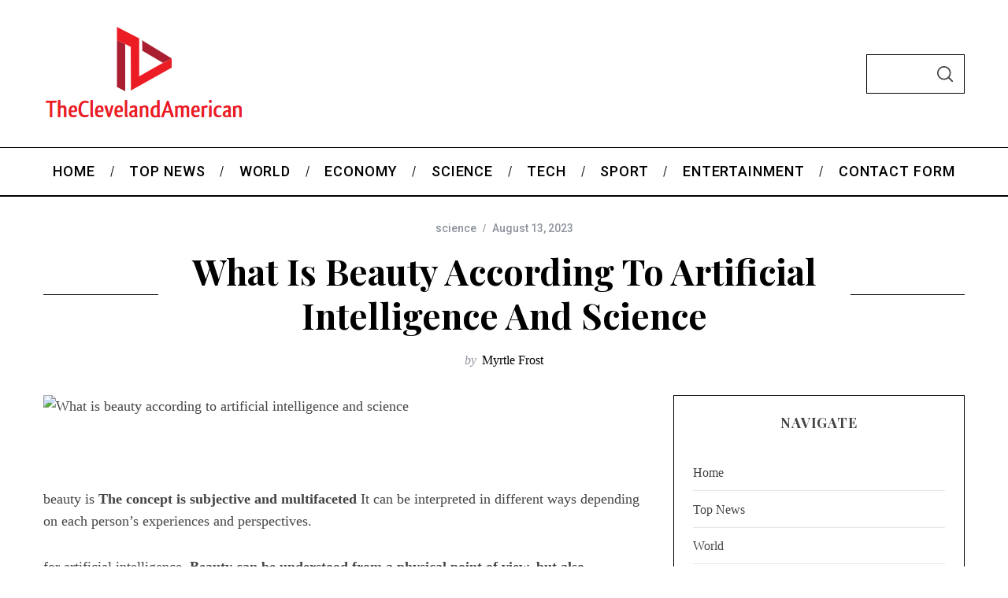

--- FILE ---
content_type: text/html; charset=UTF-8
request_url: https://www.theclevelandamerican.com/what-is-beauty-according-to-artificial-intelligence-and-science/
body_size: 19222
content:
<!doctype html>
<html lang="en-GB">
<head>
    <meta charset="UTF-8">
    <meta name="viewport" content="width=device-width, minimum-scale=1">
    <meta name="theme-color" content="#000000">
    <link rel="profile" href="https://gmpg.org/xfn/11">
    <meta name='robots' content='index, follow, max-image-preview:large, max-snippet:-1, max-video-preview:-1' />
	<style>img:is([sizes="auto" i], [sizes^="auto," i]) { contain-intrinsic-size: 3000px 1500px }</style>
	
	<!-- This site is optimized with the Yoast SEO plugin v26.1.1 - https://yoast.com/wordpress/plugins/seo/ -->
	<title>What is beauty according to artificial intelligence and science</title><link rel="preload" as="style" href="https://fonts.googleapis.com/css?family=Roboto%3A500%7CPlayfair%20Display%3A700%7COpen%20Sans%3A400%2C300%2C700&#038;display=swap" /><link rel="stylesheet" href="https://fonts.googleapis.com/css?family=Roboto%3A500%7CPlayfair%20Display%3A700%7COpen%20Sans%3A400%2C300%2C700&#038;display=swap" media="print" onload="this.media='all'" /><noscript><link rel="stylesheet" href="https://fonts.googleapis.com/css?family=Roboto%3A500%7CPlayfair%20Display%3A700%7COpen%20Sans%3A400%2C300%2C700&#038;display=swap" /></noscript>
	<link rel="canonical" href="https://www.theclevelandamerican.com/what-is-beauty-according-to-artificial-intelligence-and-science/" />
	<meta property="og:locale" content="en_GB" />
	<meta property="og:type" content="article" />
	<meta property="og:title" content="What is beauty according to artificial intelligence and science" />
	<meta property="og:description" content="beauty is The concept is subjective and multifaceted It can be interpreted in different ways depending on each person&#8217;s experiences and perspectives. for artificial..." />
	<meta property="og:url" content="https://www.theclevelandamerican.com/what-is-beauty-according-to-artificial-intelligence-and-science/" />
	<meta property="og:site_name" content="TheClevelandAmerican" />
	<meta property="article:published_time" content="2023-08-13T13:59:45+00:00" />
	<meta property="og:image" content="https://imagenes.muyinteresante.es/files/article_social/uploads/2023/08/10/64d4f0d49362b.jpeg" />
	<meta name="author" content="Myrtle Frost" />
	<meta name="twitter:card" content="summary_large_image" />
	<meta name="twitter:image" content="https://imagenes.muyinteresante.es/files/article_social/uploads/2023/08/10/64d4f0d49362b.jpeg" />
	<meta name="twitter:label1" content="Written by" />
	<meta name="twitter:data1" content="Myrtle Frost" />
	<meta name="twitter:label2" content="Estimated reading time" />
	<meta name="twitter:data2" content="3 minutes" />
	<script type="application/ld+json" class="yoast-schema-graph">{"@context":"https://schema.org","@graph":[{"@type":"NewsArticle","@id":"https://www.theclevelandamerican.com/what-is-beauty-according-to-artificial-intelligence-and-science/#article","isPartOf":{"@id":"https://www.theclevelandamerican.com/what-is-beauty-according-to-artificial-intelligence-and-science/"},"author":{"name":"Myrtle Frost","@id":"https://www.theclevelandamerican.com/#/schema/person/c289fe217001522df40e6d31f042b863"},"headline":"What is beauty according to artificial intelligence and science","datePublished":"2023-08-13T13:59:45+00:00","mainEntityOfPage":{"@id":"https://www.theclevelandamerican.com/what-is-beauty-according-to-artificial-intelligence-and-science/"},"wordCount":538,"commentCount":0,"publisher":{"@id":"https://www.theclevelandamerican.com/#organization"},"image":{"@id":"https://www.theclevelandamerican.com/what-is-beauty-according-to-artificial-intelligence-and-science/#primaryimage"},"thumbnailUrl":"https://imagenes.muyinteresante.es/files/article_social/uploads/2023/08/10/64d4f0d49362b.jpeg","articleSection":["science"],"inLanguage":"en-GB","potentialAction":[{"@type":"CommentAction","name":"Comment","target":["https://www.theclevelandamerican.com/what-is-beauty-according-to-artificial-intelligence-and-science/#respond"]}]},{"@type":"WebPage","@id":"https://www.theclevelandamerican.com/what-is-beauty-according-to-artificial-intelligence-and-science/","url":"https://www.theclevelandamerican.com/what-is-beauty-according-to-artificial-intelligence-and-science/","name":"What is beauty according to artificial intelligence and science","isPartOf":{"@id":"https://www.theclevelandamerican.com/#website"},"primaryImageOfPage":"https://imagenes.muyinteresante.es/files/article_social/uploads/2023/08/10/64d4f0d49362b.jpeg","image":["https://imagenes.muyinteresante.es/files/article_social/uploads/2023/08/10/64d4f0d49362b.jpeg"],"thumbnailUrl":"https://imagenes.muyinteresante.es/files/article_social/uploads/2023/08/10/64d4f0d49362b.jpeg","datePublished":"2023-08-13T13:59:45+00:00","inLanguage":"en-GB","potentialAction":[{"@type":"ReadAction","target":["https://www.theclevelandamerican.com/what-is-beauty-according-to-artificial-intelligence-and-science/"]}]},{"@type":"ImageObject","inLanguage":"en-GB","@id":"https://www.theclevelandamerican.com/what-is-beauty-according-to-artificial-intelligence-and-science/#primaryimage","url":"https://imagenes.muyinteresante.es/files/article_social/uploads/2023/08/10/64d4f0d49362b.jpeg","contentUrl":"https://imagenes.muyinteresante.es/files/article_social/uploads/2023/08/10/64d4f0d49362b.jpeg","caption":"What is beauty according to artificial intelligence and science"},{"@type":"WebSite","@id":"https://www.theclevelandamerican.com/#website","url":"https://www.theclevelandamerican.com/","name":"TheClevelandAmerican","description":"","publisher":{"@id":"https://www.theclevelandamerican.com/#organization"},"potentialAction":[{"@type":"SearchAction","target":{"@type":"EntryPoint","urlTemplate":"https://www.theclevelandamerican.com/?s={search_term_string}"},"query-input":{"@type":"PropertyValueSpecification","valueRequired":true,"valueName":"search_term_string"}}],"inLanguage":"en-GB"},{"@type":"Organization","@id":"https://www.theclevelandamerican.com/#organization","name":"Cleveland American","url":"https://www.theclevelandamerican.com/","logo":{"@type":"ImageObject","inLanguage":"en-GB","@id":"https://www.theclevelandamerican.com/#/schema/logo/image/","url":"https://www.theclevelandamerican.com/wp-content/uploads/2020/10/The-Cleveland-American.png","contentUrl":"https://www.theclevelandamerican.com/wp-content/uploads/2020/10/The-Cleveland-American.png","width":422,"height":183,"caption":"Cleveland American"},"image":{"@id":"https://www.theclevelandamerican.com/#/schema/logo/image/"}},{"@type":"Person","@id":"https://www.theclevelandamerican.com/#/schema/person/c289fe217001522df40e6d31f042b863","name":"Myrtle Frost","image":{"@type":"ImageObject","inLanguage":"en-GB","@id":"https://www.theclevelandamerican.com/#/schema/person/image/","url":"https://secure.gravatar.com/avatar/ac53a8c5d05f09b8f63c01ab5becf3b1631a021a48e5f04e8e1dda8d8439fb8b?s=96&d=mm&r=g","contentUrl":"https://secure.gravatar.com/avatar/ac53a8c5d05f09b8f63c01ab5becf3b1631a021a48e5f04e8e1dda8d8439fb8b?s=96&d=mm&r=g","caption":"Myrtle Frost"},"description":"\"Reader. Evil problem solver. Typical analyst. Unapologetic internet ninja.\"","url":"https://www.theclevelandamerican.com/author/vihaan/"}]}</script>
	<!-- / Yoast SEO plugin. -->


<link rel='dns-prefetch' href='//fonts.googleapis.com' />
<link href='https://fonts.gstatic.com' crossorigin rel='preconnect' />
<link rel="alternate" type="application/rss+xml" title="TheClevelandAmerican &raquo; Feed" href="https://www.theclevelandamerican.com/feed/" />
<link rel="alternate" type="application/rss+xml" title="TheClevelandAmerican &raquo; Comments Feed" href="https://www.theclevelandamerican.com/comments/feed/" />
<link rel="alternate" type="application/rss+xml" title="TheClevelandAmerican &raquo; What is beauty according to artificial intelligence and science Comments Feed" href="https://www.theclevelandamerican.com/what-is-beauty-according-to-artificial-intelligence-and-science/feed/" />
<style id='wp-emoji-styles-inline-css' type='text/css'>

	img.wp-smiley, img.emoji {
		display: inline !important;
		border: none !important;
		box-shadow: none !important;
		height: 1em !important;
		width: 1em !important;
		margin: 0 0.07em !important;
		vertical-align: -0.1em !important;
		background: none !important;
		padding: 0 !important;
	}
</style>
<link rel='stylesheet' id='wp-block-library-css' href='https://www.theclevelandamerican.com/wp-includes/css/dist/block-library/style.min.css?ver=6.8.3' type='text/css' media='all' />
<style id='classic-theme-styles-inline-css' type='text/css'>
/*! This file is auto-generated */
.wp-block-button__link{color:#fff;background-color:#32373c;border-radius:9999px;box-shadow:none;text-decoration:none;padding:calc(.667em + 2px) calc(1.333em + 2px);font-size:1.125em}.wp-block-file__button{background:#32373c;color:#fff;text-decoration:none}
</style>
<style id='global-styles-inline-css' type='text/css'>
:root{--wp--preset--aspect-ratio--square: 1;--wp--preset--aspect-ratio--4-3: 4/3;--wp--preset--aspect-ratio--3-4: 3/4;--wp--preset--aspect-ratio--3-2: 3/2;--wp--preset--aspect-ratio--2-3: 2/3;--wp--preset--aspect-ratio--16-9: 16/9;--wp--preset--aspect-ratio--9-16: 9/16;--wp--preset--color--black: #000000;--wp--preset--color--cyan-bluish-gray: #abb8c3;--wp--preset--color--white: #ffffff;--wp--preset--color--pale-pink: #f78da7;--wp--preset--color--vivid-red: #cf2e2e;--wp--preset--color--luminous-vivid-orange: #ff6900;--wp--preset--color--luminous-vivid-amber: #fcb900;--wp--preset--color--light-green-cyan: #7bdcb5;--wp--preset--color--vivid-green-cyan: #00d084;--wp--preset--color--pale-cyan-blue: #8ed1fc;--wp--preset--color--vivid-cyan-blue: #0693e3;--wp--preset--color--vivid-purple: #9b51e0;--wp--preset--gradient--vivid-cyan-blue-to-vivid-purple: linear-gradient(135deg,rgba(6,147,227,1) 0%,rgb(155,81,224) 100%);--wp--preset--gradient--light-green-cyan-to-vivid-green-cyan: linear-gradient(135deg,rgb(122,220,180) 0%,rgb(0,208,130) 100%);--wp--preset--gradient--luminous-vivid-amber-to-luminous-vivid-orange: linear-gradient(135deg,rgba(252,185,0,1) 0%,rgba(255,105,0,1) 100%);--wp--preset--gradient--luminous-vivid-orange-to-vivid-red: linear-gradient(135deg,rgba(255,105,0,1) 0%,rgb(207,46,46) 100%);--wp--preset--gradient--very-light-gray-to-cyan-bluish-gray: linear-gradient(135deg,rgb(238,238,238) 0%,rgb(169,184,195) 100%);--wp--preset--gradient--cool-to-warm-spectrum: linear-gradient(135deg,rgb(74,234,220) 0%,rgb(151,120,209) 20%,rgb(207,42,186) 40%,rgb(238,44,130) 60%,rgb(251,105,98) 80%,rgb(254,248,76) 100%);--wp--preset--gradient--blush-light-purple: linear-gradient(135deg,rgb(255,206,236) 0%,rgb(152,150,240) 100%);--wp--preset--gradient--blush-bordeaux: linear-gradient(135deg,rgb(254,205,165) 0%,rgb(254,45,45) 50%,rgb(107,0,62) 100%);--wp--preset--gradient--luminous-dusk: linear-gradient(135deg,rgb(255,203,112) 0%,rgb(199,81,192) 50%,rgb(65,88,208) 100%);--wp--preset--gradient--pale-ocean: linear-gradient(135deg,rgb(255,245,203) 0%,rgb(182,227,212) 50%,rgb(51,167,181) 100%);--wp--preset--gradient--electric-grass: linear-gradient(135deg,rgb(202,248,128) 0%,rgb(113,206,126) 100%);--wp--preset--gradient--midnight: linear-gradient(135deg,rgb(2,3,129) 0%,rgb(40,116,252) 100%);--wp--preset--font-size--small: 13px;--wp--preset--font-size--medium: 20px;--wp--preset--font-size--large: 36px;--wp--preset--font-size--x-large: 42px;--wp--preset--spacing--20: 0.44rem;--wp--preset--spacing--30: 0.67rem;--wp--preset--spacing--40: 1rem;--wp--preset--spacing--50: 1.5rem;--wp--preset--spacing--60: 2.25rem;--wp--preset--spacing--70: 3.38rem;--wp--preset--spacing--80: 5.06rem;--wp--preset--shadow--natural: 6px 6px 9px rgba(0, 0, 0, 0.2);--wp--preset--shadow--deep: 12px 12px 50px rgba(0, 0, 0, 0.4);--wp--preset--shadow--sharp: 6px 6px 0px rgba(0, 0, 0, 0.2);--wp--preset--shadow--outlined: 6px 6px 0px -3px rgba(255, 255, 255, 1), 6px 6px rgba(0, 0, 0, 1);--wp--preset--shadow--crisp: 6px 6px 0px rgba(0, 0, 0, 1);}:where(.is-layout-flex){gap: 0.5em;}:where(.is-layout-grid){gap: 0.5em;}body .is-layout-flex{display: flex;}.is-layout-flex{flex-wrap: wrap;align-items: center;}.is-layout-flex > :is(*, div){margin: 0;}body .is-layout-grid{display: grid;}.is-layout-grid > :is(*, div){margin: 0;}:where(.wp-block-columns.is-layout-flex){gap: 2em;}:where(.wp-block-columns.is-layout-grid){gap: 2em;}:where(.wp-block-post-template.is-layout-flex){gap: 1.25em;}:where(.wp-block-post-template.is-layout-grid){gap: 1.25em;}.has-black-color{color: var(--wp--preset--color--black) !important;}.has-cyan-bluish-gray-color{color: var(--wp--preset--color--cyan-bluish-gray) !important;}.has-white-color{color: var(--wp--preset--color--white) !important;}.has-pale-pink-color{color: var(--wp--preset--color--pale-pink) !important;}.has-vivid-red-color{color: var(--wp--preset--color--vivid-red) !important;}.has-luminous-vivid-orange-color{color: var(--wp--preset--color--luminous-vivid-orange) !important;}.has-luminous-vivid-amber-color{color: var(--wp--preset--color--luminous-vivid-amber) !important;}.has-light-green-cyan-color{color: var(--wp--preset--color--light-green-cyan) !important;}.has-vivid-green-cyan-color{color: var(--wp--preset--color--vivid-green-cyan) !important;}.has-pale-cyan-blue-color{color: var(--wp--preset--color--pale-cyan-blue) !important;}.has-vivid-cyan-blue-color{color: var(--wp--preset--color--vivid-cyan-blue) !important;}.has-vivid-purple-color{color: var(--wp--preset--color--vivid-purple) !important;}.has-black-background-color{background-color: var(--wp--preset--color--black) !important;}.has-cyan-bluish-gray-background-color{background-color: var(--wp--preset--color--cyan-bluish-gray) !important;}.has-white-background-color{background-color: var(--wp--preset--color--white) !important;}.has-pale-pink-background-color{background-color: var(--wp--preset--color--pale-pink) !important;}.has-vivid-red-background-color{background-color: var(--wp--preset--color--vivid-red) !important;}.has-luminous-vivid-orange-background-color{background-color: var(--wp--preset--color--luminous-vivid-orange) !important;}.has-luminous-vivid-amber-background-color{background-color: var(--wp--preset--color--luminous-vivid-amber) !important;}.has-light-green-cyan-background-color{background-color: var(--wp--preset--color--light-green-cyan) !important;}.has-vivid-green-cyan-background-color{background-color: var(--wp--preset--color--vivid-green-cyan) !important;}.has-pale-cyan-blue-background-color{background-color: var(--wp--preset--color--pale-cyan-blue) !important;}.has-vivid-cyan-blue-background-color{background-color: var(--wp--preset--color--vivid-cyan-blue) !important;}.has-vivid-purple-background-color{background-color: var(--wp--preset--color--vivid-purple) !important;}.has-black-border-color{border-color: var(--wp--preset--color--black) !important;}.has-cyan-bluish-gray-border-color{border-color: var(--wp--preset--color--cyan-bluish-gray) !important;}.has-white-border-color{border-color: var(--wp--preset--color--white) !important;}.has-pale-pink-border-color{border-color: var(--wp--preset--color--pale-pink) !important;}.has-vivid-red-border-color{border-color: var(--wp--preset--color--vivid-red) !important;}.has-luminous-vivid-orange-border-color{border-color: var(--wp--preset--color--luminous-vivid-orange) !important;}.has-luminous-vivid-amber-border-color{border-color: var(--wp--preset--color--luminous-vivid-amber) !important;}.has-light-green-cyan-border-color{border-color: var(--wp--preset--color--light-green-cyan) !important;}.has-vivid-green-cyan-border-color{border-color: var(--wp--preset--color--vivid-green-cyan) !important;}.has-pale-cyan-blue-border-color{border-color: var(--wp--preset--color--pale-cyan-blue) !important;}.has-vivid-cyan-blue-border-color{border-color: var(--wp--preset--color--vivid-cyan-blue) !important;}.has-vivid-purple-border-color{border-color: var(--wp--preset--color--vivid-purple) !important;}.has-vivid-cyan-blue-to-vivid-purple-gradient-background{background: var(--wp--preset--gradient--vivid-cyan-blue-to-vivid-purple) !important;}.has-light-green-cyan-to-vivid-green-cyan-gradient-background{background: var(--wp--preset--gradient--light-green-cyan-to-vivid-green-cyan) !important;}.has-luminous-vivid-amber-to-luminous-vivid-orange-gradient-background{background: var(--wp--preset--gradient--luminous-vivid-amber-to-luminous-vivid-orange) !important;}.has-luminous-vivid-orange-to-vivid-red-gradient-background{background: var(--wp--preset--gradient--luminous-vivid-orange-to-vivid-red) !important;}.has-very-light-gray-to-cyan-bluish-gray-gradient-background{background: var(--wp--preset--gradient--very-light-gray-to-cyan-bluish-gray) !important;}.has-cool-to-warm-spectrum-gradient-background{background: var(--wp--preset--gradient--cool-to-warm-spectrum) !important;}.has-blush-light-purple-gradient-background{background: var(--wp--preset--gradient--blush-light-purple) !important;}.has-blush-bordeaux-gradient-background{background: var(--wp--preset--gradient--blush-bordeaux) !important;}.has-luminous-dusk-gradient-background{background: var(--wp--preset--gradient--luminous-dusk) !important;}.has-pale-ocean-gradient-background{background: var(--wp--preset--gradient--pale-ocean) !important;}.has-electric-grass-gradient-background{background: var(--wp--preset--gradient--electric-grass) !important;}.has-midnight-gradient-background{background: var(--wp--preset--gradient--midnight) !important;}.has-small-font-size{font-size: var(--wp--preset--font-size--small) !important;}.has-medium-font-size{font-size: var(--wp--preset--font-size--medium) !important;}.has-large-font-size{font-size: var(--wp--preset--font-size--large) !important;}.has-x-large-font-size{font-size: var(--wp--preset--font-size--x-large) !important;}
:where(.wp-block-post-template.is-layout-flex){gap: 1.25em;}:where(.wp-block-post-template.is-layout-grid){gap: 1.25em;}
:where(.wp-block-columns.is-layout-flex){gap: 2em;}:where(.wp-block-columns.is-layout-grid){gap: 2em;}
:root :where(.wp-block-pullquote){font-size: 1.5em;line-height: 1.6;}
</style>
<link rel='stylesheet' id='dashicons-css' href='https://www.theclevelandamerican.com/wp-includes/css/dashicons.min.css?ver=6.8.3' type='text/css' media='all' />
<link rel='stylesheet' id='admin-bar-css' href='https://www.theclevelandamerican.com/wp-includes/css/admin-bar.min.css?ver=6.8.3' type='text/css' media='all' />
<style id='admin-bar-inline-css' type='text/css'>

    /* Hide CanvasJS credits for P404 charts specifically */
    #p404RedirectChart .canvasjs-chart-credit {
        display: none !important;
    }
    
    #p404RedirectChart canvas {
        border-radius: 6px;
    }

    .p404-redirect-adminbar-weekly-title {
        font-weight: bold;
        font-size: 14px;
        color: #fff;
        margin-bottom: 6px;
    }

    #wpadminbar #wp-admin-bar-p404_free_top_button .ab-icon:before {
        content: "\f103";
        color: #dc3545;
        top: 3px;
    }
    
    #wp-admin-bar-p404_free_top_button .ab-item {
        min-width: 80px !important;
        padding: 0px !important;
    }
    
    /* Ensure proper positioning and z-index for P404 dropdown */
    .p404-redirect-adminbar-dropdown-wrap { 
        min-width: 0; 
        padding: 0;
        position: static !important;
    }
    
    #wpadminbar #wp-admin-bar-p404_free_top_button_dropdown {
        position: static !important;
    }
    
    #wpadminbar #wp-admin-bar-p404_free_top_button_dropdown .ab-item {
        padding: 0 !important;
        margin: 0 !important;
    }
    
    .p404-redirect-dropdown-container {
        min-width: 340px;
        padding: 18px 18px 12px 18px;
        background: #23282d !important;
        color: #fff;
        border-radius: 12px;
        box-shadow: 0 8px 32px rgba(0,0,0,0.25);
        margin-top: 10px;
        position: relative !important;
        z-index: 999999 !important;
        display: block !important;
        border: 1px solid #444;
    }
    
    /* Ensure P404 dropdown appears on hover */
    #wpadminbar #wp-admin-bar-p404_free_top_button .p404-redirect-dropdown-container { 
        display: none !important;
    }
    
    #wpadminbar #wp-admin-bar-p404_free_top_button:hover .p404-redirect-dropdown-container { 
        display: block !important;
    }
    
    #wpadminbar #wp-admin-bar-p404_free_top_button:hover #wp-admin-bar-p404_free_top_button_dropdown .p404-redirect-dropdown-container {
        display: block !important;
    }
    
    .p404-redirect-card {
        background: #2c3338;
        border-radius: 8px;
        padding: 18px 18px 12px 18px;
        box-shadow: 0 2px 8px rgba(0,0,0,0.07);
        display: flex;
        flex-direction: column;
        align-items: flex-start;
        border: 1px solid #444;
    }
    
    .p404-redirect-btn {
        display: inline-block;
        background: #dc3545;
        color: #fff !important;
        font-weight: bold;
        padding: 5px 22px;
        border-radius: 8px;
        text-decoration: none;
        font-size: 17px;
        transition: background 0.2s, box-shadow 0.2s;
        margin-top: 8px;
        box-shadow: 0 2px 8px rgba(220,53,69,0.15);
        text-align: center;
        line-height: 1.6;
    }
    
    .p404-redirect-btn:hover {
        background: #c82333;
        color: #fff !important;
        box-shadow: 0 4px 16px rgba(220,53,69,0.25);
    }
    
    /* Prevent conflicts with other admin bar dropdowns */
    #wpadminbar .ab-top-menu > li:hover > .ab-item,
    #wpadminbar .ab-top-menu > li.hover > .ab-item {
        z-index: auto;
    }
    
    #wpadminbar #wp-admin-bar-p404_free_top_button:hover > .ab-item {
        z-index: 999998 !important;
    }
    
</style>
<link rel='stylesheet' id='wp_automatic_gallery_style-css' href='https://www.theclevelandamerican.com/wp-content/plugins/wp-automatic/css/wp-automatic.css?ver=1.0.0' type='text/css' media='all' />
<link rel='stylesheet' id='main-style-css' href='https://www.theclevelandamerican.com/wp-content/themes/simplemag/style.css?ver=5.5' type='text/css' media='all' />
<noscript></noscript><style id='simplemag-inline-css-inline-css' type='text/css'>
:root { --site-background: #fff; --site-color: #444; --hp-sections-space: 100px; } .site-header .site-branding { max-width: 259px; } .main-menu .sub-links .active-link, .main-menu .mega-menu-item:hover .item-title a, .main-menu > ul > .sub-menu-columns > .sub-menu > .sub-links > li > a { color: #ffcc0d; } .main-menu .sub-menu-two-columns > .sub-menu > .sub-links li a:after { background-color: #ffcc0d; } .main-menu .posts-loading:after { border-top-color: #ffcc0d; border-bottom-color: #ffcc0d; } .main-menu > ul > .link-arrow > a > span:after { border-color: transparent transparent #ffcc0d; } .main-menu > ul > li > .sub-menu { border-top-color: #ffcc0d; } .sidebar .widget { border-bottom-color: #000; } .footer-sidebar .widget_rss li:after, .footer-sidebar .widget_pages li:after, .footer-sidebar .widget_nav_menu li:after, .footer-sidebar .widget_categories ul li:after, .footer-sidebar .widget_recent_entries li:after, .footer-sidebar .widget_recent_comments li:after, .widget_nav_menu li:not(:last-of-type):after { background-color: #585b61; } .entry-title, .section-title { text-transform: capitalize; } @media only screen and (min-width: 960px) { .gallery-carousel__image img { height: 580px; } } .global-sliders .entry-title, .full-width-image .title, .full-width-video .title {font-size: 18px;} @media screen and (min-width: 300px) { .global-sliders .entry-title, .full-width-image .title, .full-width-video .title { font-size: calc(18px + (42 - 18) * ((100vw - 300px) / (1600 - 300))); } } @media screen and (min-width: 1600px) { .global-sliders .entry-title, .full-width-image .title, .full-width-video .title {font-size: 42px;} }.section-title .title {font-size: 22px;} @media screen and (min-width: 300px) { .section-title .title { font-size: calc(22px + (42 - 22) * ((100vw - 300px) / (1600 - 300))); } } @media screen and (min-width: 1600px) { .section-title .title {font-size: 42px;} }.page-title .entry-title {font-size: 24px;} @media screen and (min-width: 300px) { .page-title .entry-title { font-size: calc(24px + (52 - 24) * ((100vw - 300px) / (1600 - 300))); } } @media screen and (min-width: 1600px) { .page-title .entry-title {font-size: 52px;} }.entries .entry-title {font-size: 18px;} @media screen and (min-width: 300px) { .entries .entry-title { font-size: calc(18px + (24 - 18) * ((100vw - 300px) / (1600 - 300))); } } @media screen and (min-width: 1600px) { .entries .entry-title {font-size: 24px;} }
</style>
<link rel='stylesheet' id='fontawesome-css' href='//maxcdn.bootstrapcdn.com/font-awesome/4.3.0/css/font-awesome.min.css?ver=4.3.0' type='text/css' media='all' />

<link rel='stylesheet' id='mb-css' href='https://www.theclevelandamerican.com/wp-content/plugins/mango-buttons/public/style/mb-button.css?ver=1.2.9' type='text/css' media='all' />
<script type="text/javascript" src="https://www.theclevelandamerican.com/wp-includes/js/jquery/jquery.min.js?ver=3.7.1&#039; data-cfasync=&#039;true" id="jquery-core-js" defer></script>

<script type="text/javascript" id="jquery-js-after">window.addEventListener('DOMContentLoaded', function() {
/* <![CDATA[ */
jQuery(document).ready(function() {
	jQuery(".9da448aa48bb704b8747dff0e5924a76").click(function() {
		jQuery.post(
			"https://www.theclevelandamerican.com/wp-admin/admin-ajax.php", {
				"action": "quick_adsense_onpost_ad_click",
				"quick_adsense_onpost_ad_index": jQuery(this).attr("data-index"),
				"quick_adsense_nonce": "77aa6908fd",
			}, function(response) { }
		);
	});
});
/* ]]> */
});</script>
<script type="text/javascript" id="cfmonitor-js-extra">
/* <![CDATA[ */
var cfmonitor = {"client_ip":"18.222.28.97","max_clicks":"2","clicks":"0","is_blocked":"0","customclass":"","disablead":"false","currentURL":"\/what-is-beauty-according-to-artificial-intelligence-and-science\/","debug":"true","caching":"1","ajaxurl":"https:\/\/www.theclevelandamerican.com\/wp-admin\/admin-ajax.php","nonce":"92241aeb8b"};
/* ]]> */
</script>


<link rel="https://api.w.org/" href="https://www.theclevelandamerican.com/wp-json/" /><link rel="alternate" title="JSON" type="application/json" href="https://www.theclevelandamerican.com/wp-json/wp/v2/posts/36686" /><link rel="EditURI" type="application/rsd+xml" title="RSD" href="https://www.theclevelandamerican.com/xmlrpc.php?rsd" />
<meta name="generator" content="WordPress 6.8.3" />
<link rel='shortlink' href='https://www.theclevelandamerican.com/?p=36686' />
<link rel="alternate" title="oEmbed (JSON)" type="application/json+oembed" href="https://www.theclevelandamerican.com/wp-json/oembed/1.0/embed?url=https%3A%2F%2Fwww.theclevelandamerican.com%2Fwhat-is-beauty-according-to-artificial-intelligence-and-science%2F" />
<link rel="alternate" title="oEmbed (XML)" type="text/xml+oembed" href="https://www.theclevelandamerican.com/wp-json/oembed/1.0/embed?url=https%3A%2F%2Fwww.theclevelandamerican.com%2Fwhat-is-beauty-according-to-artificial-intelligence-and-science%2F&#038;format=xml" />
<meta name="generator" content="Redux 4.5.8" /><meta name="google-site-verification" content="tnXspVGVTpQw0m51dCqnMQNZKHvhVNLDBaWOXfRJdeM" /><meta name="google-site-verification" content="0PFxqkW_iZKaBtCCbTbet0KcZeCWqudQsrqKkG9ynkE" />
<meta name="google-site-verification" content="PpgP9fzJ0mE6MEjojGJQYxUrdZGaZ3vZD0VzuIKuPUY" /><style type="text/css">.saboxplugin-wrap{-webkit-box-sizing:border-box;-moz-box-sizing:border-box;-ms-box-sizing:border-box;box-sizing:border-box;border:1px solid #eee;width:100%;clear:both;display:block;overflow:hidden;word-wrap:break-word;position:relative}.saboxplugin-wrap .saboxplugin-gravatar{float:left;padding:0 20px 20px 20px}.saboxplugin-wrap .saboxplugin-gravatar img{max-width:100px;height:auto;border-radius:0;}.saboxplugin-wrap .saboxplugin-authorname{font-size:18px;line-height:1;margin:20px 0 0 20px;display:block}.saboxplugin-wrap .saboxplugin-authorname a{text-decoration:none}.saboxplugin-wrap .saboxplugin-authorname a:focus{outline:0}.saboxplugin-wrap .saboxplugin-desc{display:block;margin:5px 20px}.saboxplugin-wrap .saboxplugin-desc a{text-decoration:underline}.saboxplugin-wrap .saboxplugin-desc p{margin:5px 0 12px}.saboxplugin-wrap .saboxplugin-web{margin:0 20px 15px;text-align:left}.saboxplugin-wrap .sab-web-position{text-align:right}.saboxplugin-wrap .saboxplugin-web a{color:#ccc;text-decoration:none}.saboxplugin-wrap .saboxplugin-socials{position:relative;display:block;background:#fcfcfc;padding:5px;border-top:1px solid #eee}.saboxplugin-wrap .saboxplugin-socials a svg{width:20px;height:20px}.saboxplugin-wrap .saboxplugin-socials a svg .st2{fill:#fff; transform-origin:center center;}.saboxplugin-wrap .saboxplugin-socials a svg .st1{fill:rgba(0,0,0,.3)}.saboxplugin-wrap .saboxplugin-socials a:hover{opacity:.8;-webkit-transition:opacity .4s;-moz-transition:opacity .4s;-o-transition:opacity .4s;transition:opacity .4s;box-shadow:none!important;-webkit-box-shadow:none!important}.saboxplugin-wrap .saboxplugin-socials .saboxplugin-icon-color{box-shadow:none;padding:0;border:0;-webkit-transition:opacity .4s;-moz-transition:opacity .4s;-o-transition:opacity .4s;transition:opacity .4s;display:inline-block;color:#fff;font-size:0;text-decoration:inherit;margin:5px;-webkit-border-radius:0;-moz-border-radius:0;-ms-border-radius:0;-o-border-radius:0;border-radius:0;overflow:hidden}.saboxplugin-wrap .saboxplugin-socials .saboxplugin-icon-grey{text-decoration:inherit;box-shadow:none;position:relative;display:-moz-inline-stack;display:inline-block;vertical-align:middle;zoom:1;margin:10px 5px;color:#444;fill:#444}.clearfix:after,.clearfix:before{content:' ';display:table;line-height:0;clear:both}.ie7 .clearfix{zoom:1}.saboxplugin-socials.sabox-colored .saboxplugin-icon-color .sab-twitch{border-color:#38245c}.saboxplugin-socials.sabox-colored .saboxplugin-icon-color .sab-behance{border-color:#003eb0}.saboxplugin-socials.sabox-colored .saboxplugin-icon-color .sab-deviantart{border-color:#036824}.saboxplugin-socials.sabox-colored .saboxplugin-icon-color .sab-digg{border-color:#00327c}.saboxplugin-socials.sabox-colored .saboxplugin-icon-color .sab-dribbble{border-color:#ba1655}.saboxplugin-socials.sabox-colored .saboxplugin-icon-color .sab-facebook{border-color:#1e2e4f}.saboxplugin-socials.sabox-colored .saboxplugin-icon-color .sab-flickr{border-color:#003576}.saboxplugin-socials.sabox-colored .saboxplugin-icon-color .sab-github{border-color:#264874}.saboxplugin-socials.sabox-colored .saboxplugin-icon-color .sab-google{border-color:#0b51c5}.saboxplugin-socials.sabox-colored .saboxplugin-icon-color .sab-html5{border-color:#902e13}.saboxplugin-socials.sabox-colored .saboxplugin-icon-color .sab-instagram{border-color:#1630aa}.saboxplugin-socials.sabox-colored .saboxplugin-icon-color .sab-linkedin{border-color:#00344f}.saboxplugin-socials.sabox-colored .saboxplugin-icon-color .sab-pinterest{border-color:#5b040e}.saboxplugin-socials.sabox-colored .saboxplugin-icon-color .sab-reddit{border-color:#992900}.saboxplugin-socials.sabox-colored .saboxplugin-icon-color .sab-rss{border-color:#a43b0a}.saboxplugin-socials.sabox-colored .saboxplugin-icon-color .sab-sharethis{border-color:#5d8420}.saboxplugin-socials.sabox-colored .saboxplugin-icon-color .sab-soundcloud{border-color:#995200}.saboxplugin-socials.sabox-colored .saboxplugin-icon-color .sab-spotify{border-color:#0f612c}.saboxplugin-socials.sabox-colored .saboxplugin-icon-color .sab-stackoverflow{border-color:#a95009}.saboxplugin-socials.sabox-colored .saboxplugin-icon-color .sab-steam{border-color:#006388}.saboxplugin-socials.sabox-colored .saboxplugin-icon-color .sab-user_email{border-color:#b84e05}.saboxplugin-socials.sabox-colored .saboxplugin-icon-color .sab-tumblr{border-color:#10151b}.saboxplugin-socials.sabox-colored .saboxplugin-icon-color .sab-twitter{border-color:#0967a0}.saboxplugin-socials.sabox-colored .saboxplugin-icon-color .sab-vimeo{border-color:#0d7091}.saboxplugin-socials.sabox-colored .saboxplugin-icon-color .sab-windows{border-color:#003f71}.saboxplugin-socials.sabox-colored .saboxplugin-icon-color .sab-whatsapp{border-color:#003f71}.saboxplugin-socials.sabox-colored .saboxplugin-icon-color .sab-wordpress{border-color:#0f3647}.saboxplugin-socials.sabox-colored .saboxplugin-icon-color .sab-yahoo{border-color:#14002d}.saboxplugin-socials.sabox-colored .saboxplugin-icon-color .sab-youtube{border-color:#900}.saboxplugin-socials.sabox-colored .saboxplugin-icon-color .sab-xing{border-color:#000202}.saboxplugin-socials.sabox-colored .saboxplugin-icon-color .sab-mixcloud{border-color:#2475a0}.saboxplugin-socials.sabox-colored .saboxplugin-icon-color .sab-vk{border-color:#243549}.saboxplugin-socials.sabox-colored .saboxplugin-icon-color .sab-medium{border-color:#00452c}.saboxplugin-socials.sabox-colored .saboxplugin-icon-color .sab-quora{border-color:#420e00}.saboxplugin-socials.sabox-colored .saboxplugin-icon-color .sab-meetup{border-color:#9b181c}.saboxplugin-socials.sabox-colored .saboxplugin-icon-color .sab-goodreads{border-color:#000}.saboxplugin-socials.sabox-colored .saboxplugin-icon-color .sab-snapchat{border-color:#999700}.saboxplugin-socials.sabox-colored .saboxplugin-icon-color .sab-500px{border-color:#00557f}.saboxplugin-socials.sabox-colored .saboxplugin-icon-color .sab-mastodont{border-color:#185886}.sabox-plus-item{margin-bottom:20px}@media screen and (max-width:480px){.saboxplugin-wrap{text-align:center}.saboxplugin-wrap .saboxplugin-gravatar{float:none;padding:20px 0;text-align:center;margin:0 auto;display:block}.saboxplugin-wrap .saboxplugin-gravatar img{float:none;display:inline-block;display:-moz-inline-stack;vertical-align:middle;zoom:1}.saboxplugin-wrap .saboxplugin-desc{margin:0 10px 20px;text-align:center}.saboxplugin-wrap .saboxplugin-authorname{text-align:center;margin:10px 0 20px}}body .saboxplugin-authorname a,body .saboxplugin-authorname a:hover{box-shadow:none;-webkit-box-shadow:none}a.sab-profile-edit{font-size:16px!important;line-height:1!important}.sab-edit-settings a,a.sab-profile-edit{color:#0073aa!important;box-shadow:none!important;-webkit-box-shadow:none!important}.sab-edit-settings{margin-right:15px;position:absolute;right:0;z-index:2;bottom:10px;line-height:20px}.sab-edit-settings i{margin-left:5px}.saboxplugin-socials{line-height:1!important}.rtl .saboxplugin-wrap .saboxplugin-gravatar{float:right}.rtl .saboxplugin-wrap .saboxplugin-authorname{display:flex;align-items:center}.rtl .saboxplugin-wrap .saboxplugin-authorname .sab-profile-edit{margin-right:10px}.rtl .sab-edit-settings{right:auto;left:0}img.sab-custom-avatar{max-width:75px;}.saboxplugin-wrap {margin-top:0px; margin-bottom:0px; padding: 0px 0px }.saboxplugin-wrap .saboxplugin-authorname {font-size:18px; line-height:25px;}.saboxplugin-wrap .saboxplugin-desc p, .saboxplugin-wrap .saboxplugin-desc {font-size:14px !important; line-height:21px !important;}.saboxplugin-wrap .saboxplugin-web {font-size:14px;}.saboxplugin-wrap .saboxplugin-socials a svg {width:18px;height:18px;}</style><link rel="icon" href="https://www.theclevelandamerican.com/wp-content/uploads/2025/01/TheClevelandAmerican-favicon.png" sizes="32x32" />
<link rel="icon" href="https://www.theclevelandamerican.com/wp-content/uploads/2025/01/TheClevelandAmerican-favicon.png" sizes="192x192" />
<link rel="apple-touch-icon" href="https://www.theclevelandamerican.com/wp-content/uploads/2025/01/TheClevelandAmerican-favicon.png" />
<meta name="msapplication-TileImage" content="https://www.theclevelandamerican.com/wp-content/uploads/2025/01/TheClevelandAmerican-favicon.png" />

<!-- FIFU:jsonld:begin -->
<script type="application/ld+json">{"@context":"https://schema.org","@graph":[{"@type":"ImageObject","@id":"https://imagenes.muyinteresante.es/files/article_social/uploads/2023/08/10/64d4f0d49362b.jpeg","url":"https://imagenes.muyinteresante.es/files/article_social/uploads/2023/08/10/64d4f0d49362b.jpeg","contentUrl":"https://imagenes.muyinteresante.es/files/article_social/uploads/2023/08/10/64d4f0d49362b.jpeg","mainEntityOfPage":"https://www.theclevelandamerican.com/what-is-beauty-according-to-artificial-intelligence-and-science/"}]}</script>
<!-- FIFU:jsonld:end -->
<style id="ti_option-dynamic-css" title="dynamic-css" class="redux-options-output">:root{--font_titles-font-family:Playfair Display;--font_titles-font-weight:700;--titles_size-font-size:42px;--silder_titles_size-font-size:42px;--post_item_titles_size-font-size:24px;--single_font_size-font-size:52px;--font_text-font-family:Georgia, serif;--entry_content_font-font-size:18px;--entry_content_font-line-height:28px;--main_site_color:#ffcc0d;--secondary_site_color:#000;--header_site_color:#ffffff;--site_top_strip_links-regular:#ffffff;--site_top_strip_links-hover:#ffcc0d;--slider_tint:#000;--slider_tint_strength:0.1;--slider_tint_strength_hover:0.7;--footer_color:#111111;--footer_titles:#ffcc0d;--footer_text:#ffffff;--footer_links-regular:#8c919b;--footer_links-hover:#ffcc0d;}.menu, .entry-meta, .see-more, .read-more, .read-more-link, .nav-title, .related-posts-tabs li a, #submit, .copyright{font-family:Roboto;font-weight:500;font-style:normal;}.secondary-menu > ul > li{font-size:12px;}.main-menu > ul > li{font-size:18px;}.top-strip, .secondary-menu .sub-menu, .top-strip .search-form input[type="text"], .top-strip .social li ul{background-color:#000;}.top-strip{border-bottom:0px solid #000;}.top-strip .social li a{color:#8c919b;}.main-menu{background-color:#fff;}.main-menu > ul > li{color:#000;}.main-menu > ul > li:hover{color:#333;}.main-menu > ul > li > a:before{background-color:#eee;}.main-menu{border-top:1px solid #000;}.main-menu{border-bottom:2px solid #000;}.main-menu .sub-menu{background-color:#000;}.main-menu .sub-menu li, .mega-menu-posts .item-title{color:#ffffff;}.main-menu .sub-menu li:hover, .mega-menu-posts .item-title:hover{color:#ffcc0d;}.sidebar{border-top:1px solid #000;border-bottom:1px solid #000;border-left:1px solid #000;border-right:1px solid #000;}.slide-dock{background-color:#ffffff;}.slide-dock__title, .slide-dock p{color:#000000;}.slide-dock .entry-meta a, .slide-dock .entry-title{color:#000000;}.footer-border-top, .footer-sidebar .widget-area:before, .footer-sidebar .widget{border-top:1px dotted #585b61;border-bottom:1px dotted #585b61;border-left:1px dotted #585b61;border-right:1px dotted #585b61;}.full-width-sidebar{background-color:#f8f8f8;}.full-width-sidebar, .full-width-sidebar a{color:#000;}.copyright{background-color:#000000;}.copyright, .copyright a{color:#ffffff;}.copyright{border-top:0px dotted #585b61;}</style><noscript><style id="rocket-lazyload-nojs-css">.rll-youtube-player, [data-lazy-src]{display:none !important;}</style></noscript><link rel="preload" as="image" href="https://imagenes.muyinteresante.es/files/article_social/uploads/2023/08/10/64d4f0d49362b.jpeg"><link rel="preload" as="image" href="https://elpopular.cronosmedia.glr.pe/original/2022/07/01/62bf60ccfb7ffd6108155072.jpg"><link rel="preload" as="image" href="https://okdiario.com/img/2023/11/28/el-juicio-de-galileo_-la-lucha-entre-la-ciencia-y-la-religion-en-la-edad-media.jpg"><link rel="preload" as="image" href="https://www.eluniversal.com.mx/pf/resources/website/eluniversal/h2.webp?d=147"></head>





<body data-rsssl=1 class="wp-singular post-template-default single single-post postid-36686 single-format-standard wp-custom-logo wp-embed-responsive wp-theme-simplemag simplemag-5-5 ltr single-science hide-strip layout-full">

    <section class="no-print top-strip">

        
        <div class="wrapper">

            <div id="mobile-menu-reveal" class="icon-button mobile-menu-reveal"><i class="hamburger-icon"></i></div>

            <div class="top-strip-logo" style="width: 259px"><a href="https://www.theclevelandamerican.com"><img class="site-logo" src="data:image/svg+xml,%3Csvg%20xmlns='http://www.w3.org/2000/svg'%20viewBox='0%200%20259%20127'%3E%3C/svg%3E" alt="TheClevelandAmerican - " width="259" height="127" data-lazy-src="https://www.theclevelandamerican.com/wp-content/uploads/2025/01/TheClevelandAmerican-logo.png" /><noscript><img class="site-logo" src="https://www.theclevelandamerican.com/wp-content/uploads/2025/01/TheClevelandAmerican-logo.png" alt="TheClevelandAmerican - " width="259" height="127" /></noscript></a></div>
            
            
        </div><!-- .wrapper -->

    </section><!-- .top-strip -->



        <header id="masthead" class="site-header" role="banner" class="clearfix">
        <div id="branding" class="anmtd">
            <div class="wrapper">
            
<div class="header-row header-search">

    <div class="inner-cell">

        <a href="https://www.theclevelandamerican.com" class="site-branding" rel="home"><img class="site-logo" src="data:image/svg+xml,%3Csvg%20xmlns='http://www.w3.org/2000/svg'%20viewBox='0%200%20259%20127'%3E%3C/svg%3E" alt="TheClevelandAmerican - " width="259" height="127" data-lazy-src="https://www.theclevelandamerican.com/wp-content/uploads/2025/01/TheClevelandAmerican-logo.png" /><noscript><img class="site-logo" src="https://www.theclevelandamerican.com/wp-content/uploads/2025/01/TheClevelandAmerican-logo.png" alt="TheClevelandAmerican - " width="259" height="127" /></noscript></a>
        
    </div>

    
        <div class="inner-cell search-form-cell">
        


<form role="search" method="get" class="search-form" action="https://www.theclevelandamerican.com/">
    <label for="search-form-6913ed7260ea7">
        <span class="screen-reader-text">Search for:</span>
    </label>
    <div class="input-holder">
        <input type="search" id="search-form-6913ed7260ea7" class="search-field" placeholder="Type and hit Enter ..." value="" name="s" />
        <button type="submit" class="search-submit"><svg class="sm-svg-icon icon-search" width="20" height="20" aria-hidden="true" role="img" focusable="false" xmlns="http://www.w3.org/2000/svg" viewBox="0 0 24 24"><path d="M0 10.498c0 5.786 4.711 10.498 10.497 10.498 2.514 0 4.819-.882 6.627-2.362l8.364 8.365L27 25.489l-8.366-8.365a10.4189 10.4189 0 0 0 2.361-6.626C20.995 4.712 16.284 0 10.497 0 4.711 0 0 4.712 0 10.498zm2.099 0c0-4.65 3.748-8.398 8.398-8.398 4.651 0 8.398 3.748 8.398 8.398 0 4.651-3.747 8.398-8.398 8.398-4.65 0-8.398-3.747-8.398-8.398z"></path></svg><span class="screen-reader-text">Search</span></button>
    </div>
</form>    </div>
    
</div><!-- .header-search -->            </div><!-- .wrapper -->
        </div><!-- #branding -->
    </header><!-- #masthead -->
    
    
    
        <nav class="no-print anmtd main-menu" role="navigation" aria-label="Main Menu"><ul id="main_menu" class="menu"><li id="menu-item-530" class="menu-item menu-item-type-custom menu-item-object-custom menu-item-home"><a href="https://www.theclevelandamerican.com"><span>Home</span></a></li>
<li id="menu-item-531" class="menu-item menu-item-type-taxonomy menu-item-object-category"><a href="https://www.theclevelandamerican.com/top-news/"><span>Top News</span></a><div class="sub-menu"><div class="sub-posts"><div class="clearfix mega-menu-container mega-menu-ajax"></div></div></div>
</li>
<li id="menu-item-532" class="menu-item menu-item-type-taxonomy menu-item-object-category"><a href="https://www.theclevelandamerican.com/world/"><span>World</span></a><div class="sub-menu"><div class="sub-posts"><div class="clearfix mega-menu-container mega-menu-ajax"></div></div></div>
</li>
<li id="menu-item-533" class="menu-item menu-item-type-taxonomy menu-item-object-category"><a href="https://www.theclevelandamerican.com/economy/"><span>Economy</span></a><div class="sub-menu"><div class="sub-posts"><div class="clearfix mega-menu-container mega-menu-ajax"></div></div></div>
</li>
<li id="menu-item-534" class="menu-item menu-item-type-taxonomy menu-item-object-category current-post-ancestor current-menu-parent current-post-parent"><a href="https://www.theclevelandamerican.com/science/"><span>Science</span></a><div class="sub-menu"><div class="sub-posts"><div class="clearfix mega-menu-container mega-menu-ajax"></div></div></div>
</li>
<li id="menu-item-535" class="menu-item menu-item-type-taxonomy menu-item-object-category"><a href="https://www.theclevelandamerican.com/tech/"><span>Tech</span></a><div class="sub-menu"><div class="sub-posts"><div class="clearfix mega-menu-container mega-menu-ajax"></div></div></div>
</li>
<li id="menu-item-536" class="menu-item menu-item-type-taxonomy menu-item-object-category"><a href="https://www.theclevelandamerican.com/sport/"><span>Sport</span></a><div class="sub-menu"><div class="sub-posts"><div class="clearfix mega-menu-container mega-menu-ajax"></div></div></div>
</li>
<li id="menu-item-537" class="menu-item menu-item-type-taxonomy menu-item-object-category"><a href="https://www.theclevelandamerican.com/entertainment/"><span>Entertainment</span></a><div class="sub-menu"><div class="sub-posts"><div class="clearfix mega-menu-container mega-menu-ajax"></div></div></div>
</li>
<li id="menu-item-9387" class="menu-item menu-item-type-post_type menu-item-object-page"><a href="https://www.theclevelandamerican.com/contact-form/"><span>Contact Form</span></a></li>
</ul></nav>
    <main id="content" class="site-content anmtd" role="main">

    
        <div id="post-36686" class="post-36686 post type-post status-publish format-standard has-post-thumbnail hentry category-science">

            
        <header class="entry-header page-header">
            <div class="wrapper">

                <div class="entry-meta"><span class="entry-category"><a href="https://www.theclevelandamerican.com/science/" rel="category tag">science</a></span><time class="entry-date published" datetime="2023-08-13T15:59:45+02:00">August 13, 2023</time><time class="updated" datetime="2023-08-13T15:59:45+02:00">&lt;August 13, 2023</time></div>
                <div class="page-title single-title title-with-sep">
                    <h1 class="entry-title">What is beauty according to artificial intelligence and science</h1>
                </div>

                                <span class="entry-author">
                    <span class="written-by">by</span>
                    <span class="author vcard">
                        <a class="url fn n" href="https://www.theclevelandamerican.com/author/vihaan/" rel="author">Myrtle Frost</a>
                    </span>
                </span>
                
            </div>
        </header>


    
            
            <div class="wrapper">
                <div class="grids">

                            <div class="grid-8 column-1 content-with-sidebar">
            
                    

                    
        <div class="entry-media above-content-media">
            
	
		<figure class="base-image">

            <img post-id="36686" fifu-featured="1" width="770" height="9999" src="data:image/svg+xml,%3Csvg%20xmlns='http://www.w3.org/2000/svg'%20viewBox='0%200%20770%209999'%3E%3C/svg%3E" class="attachment-medium-size size-medium-size wp-post-image" alt="What is beauty according to artificial intelligence and science" title="What is beauty according to artificial intelligence and science" title="What is beauty according to artificial intelligence and science" decoding="async" fetchpriority="high" data-lazy-src="https://imagenes.muyinteresante.es/files/article_social/uploads/2023/08/10/64d4f0d49362b.jpeg" /><noscript><img post-id="36686" fifu-featured="1" width="770" height="9999" src="https://imagenes.muyinteresante.es/files/article_social/uploads/2023/08/10/64d4f0d49362b.jpeg" class="attachment-medium-size size-medium-size wp-post-image" alt="What is beauty according to artificial intelligence and science" title="What is beauty according to artificial intelligence and science" title="What is beauty according to artificial intelligence and science" decoding="async" fetchpriority="high" /></noscript>
            		</figure>

	        </div>

    

                    

                    

                    
                    
                    <article class="clearfix post-has-dropcap single-box entry-content">
                        <div>
<div class="c-detail__author full">
<div>
<div class="c-detail__author__thumb">
<figure><picture src="https://imagenes.muyinteresante.es/files/image_60_60/uploads/2022/10/11/63455ff951998.webp" data-size="w:40,h:40"></picture></figure>
</div>
</div>
</div>
<p class="paragraph">beauty is <b>The concept is subjective and multifaceted</b> It can be interpreted in different ways depending on each person&#8217;s experiences and perspectives.</p>
<p class="paragraph">for artificial intelligence, <b>Beauty can be understood from a physical point of view, but also intangible</b>.</p>
<figure class="c-detail__media " id="m111-110-112"><figcaption class="c-detail__media__txt">
<p class="c-detail__media__subtitle">
<p>        <span class="c-detail__media__credit " id="m149-148-150">In science, beauty is about appreciating harmony, symmetry, proportion, and order in nature and the universe.</span><span class="c-detail__media__author " id="m154-153-155">iStock</span></p>
</figcaption></figure>
<p class="paragraph">Physically, beauty is often associated with aesthetic attributes that are pleasing to the eye, such as a symmetrical face, proportional body, healthy skin, and overall attractiveness.  However, the <b>Beauty standards have changed</b> Over time, what was considered beautiful in the seventeenth century may no longer be considered beautiful in the twenty-first.  The concept of beauty can also differ in some cultures or others.</p>
<p class="paragraph">In addition to physical appearance, <b>Beauty can also be found in art, nature, and creative works</b> in general.  It can manifest itself in a painting, a sculpture, a piece of music, or even a unique artistic expression.  The ability to evoke emotion and convey meaning can be seen as a form of beauty.</p>
<p class="paragraph">ChatGPT includes the concept of beauty <b>Attitudes and human qualities such as kindness and empathy</b>Generosity and wisdom.  the <b>Inner beauty</b> This is what we usually mean when we talk about the personality traits and values ​​that make a person admirable and attractive on a deeper level.</p>
<div class="c-detail__box " id="m124-123-125">
<article class="c-detail__sumario " id="m167-166-168">
<figure class="c-detail__sumario__thumb"><a target="_blank" href="#" title="" rel="noopener"><br />
                <img decoding="async" loading="lazy" alt="The definition of happiness varies among people from different cultures." src="data:image/svg+xml,%3Csvg%20xmlns='http://www.w3.org/2000/svg'%20viewBox='0%200%200%200'%3E%3C/svg%3E" data-full-src="https://imagenes.muyinteresante.es/uploads/2023/08/03/64cb8ff2b6afd.jpeg" data-lazy-src="https://imagenes.muyinteresante.es/files/related_image/uploads/2023/08/03/64cb8ff2b6afd.jpeg"/><noscript><img decoding="async" loading="lazy" alt="The definition of happiness varies among people from different cultures." src="https://imagenes.muyinteresante.es/files/related_image/uploads/2023/08/03/64cb8ff2b6afd.jpeg" data-full-src="https://imagenes.muyinteresante.es/uploads/2023/08/03/64cb8ff2b6afd.jpeg"/></noscript></a><br />
        </figure>
</article>
</div>
<p class="paragraph">In short, beauty is a complex and subjective concept that includes both physical and intangible aspects.  It can be found in different forms and contexts, and its estimation depends on each person&#8217;s individual perception, ”emphasizes artificial intelligence.</p>
<p class="paragraph">For science, beauty is primarily associated with <b>Appreciation of harmony, symmetry, proportion, and order in nature and the universe</b>.  In science, beauty often refers to the elegance and simplicity of the theories and laws that explain natural phenomena.  It can be found in different fields of study, such as physics, mathematics, biology, and other scientific disciplines.</p>
<p class="paragraph">In physics, for example, scientists have expressed their sense of beauty by discovering the fundamental laws that describe the nature and workings of the universe.  the <b>Einstein&#8217;s famous equation, E = mc²</b>It is considered beautiful for its simplicity and depth of effects.</p>
<div class="c-detail__box " id="m129-128-130">
<article class="c-detail__sumario " id="m217-216-218">
<figure class="c-detail__sumario__thumb"><a target="_blank" href="#" title="" rel="noopener"><br />
                <img decoding="async" loading="lazy" alt="Take a nap to be more creative?" src="data:image/svg+xml,%3Csvg%20xmlns='http://www.w3.org/2000/svg'%20viewBox='0%200%200%200'%3E%3C/svg%3E" data-full-src="https://imagenes.muyinteresante.es/uploads/2023/05/24/646ddc6fd9996.jpeg" data-lazy-src="https://imagenes.muyinteresante.es/files/related_image/uploads/2023/05/24/646ddc6fd9996.jpeg"/><noscript><img decoding="async" loading="lazy" alt="Take a nap to be more creative?" src="https://imagenes.muyinteresante.es/files/related_image/uploads/2023/05/24/646ddc6fd9996.jpeg" data-full-src="https://imagenes.muyinteresante.es/uploads/2023/05/24/646ddc6fd9996.jpeg"/></noscript></a><br />
        </figure>
</article>
</div>
<p class="paragraph">In mathematics, beauty lies in the elegance of proofs, the harmony of geometric shapes, and the relationship between numbers and patterns.  Famous theories, such as <b>Pythagoras theorem</b> Wave <b>Euler&#8217;s identity</b>considered beautiful for its simplicity and universality.</p>
<p class="paragraph">In biology, beauty can be seen in <b>The complexity and diversity of life forms</b>as well as in the regulation and balance of ecosystems.</p>
<p class="paragraph">In general, the beauty of science is associated with <b>Search for the truth </b>And a deep understanding of the natural world through observation, experimentation, and the formulation of theories that allow explaining phenomena in an elegant and coherent way.  It is about searching for simplicity in complexity and appreciating the wonders that can be found in the structure and workings of the universe.</p>
<h2 class="subtitle">References:</h2>
<div class="paragraph">
<ul>
<li><i>Posey, b.  (2009).  Beauty and physics.  Contemporary Physics, 50, 479-482.  https://doi.org/10.1080/00107510902750884.</i></li>
<li><i>Pierce, M (2020).  Beauty in artistic expressions through the eyes of networks and physics.  Journal of the Royal Society Interface, 17. https://doi.org/10.1098/rsif.2019.0686.</i></li>
<li><i>Zeidel, D.;  (2015).  Neuroscience isn&#8217;t just about art.  Frontiers in Human Neuroscience, 9. https://doi.org/10.3389/fnhum.2015.00080.</i></li>
</ul>
</div>
</div>

<div style="font-size: 0px; height: 0px; line-height: 0px; margin: 0; padding: 0; clear: both;"></div><div style="clear:both; margin-top:0em; margin-bottom:1em;"><a href="https://www.theclevelandamerican.com/science-tianwen-1-takes-lateral-images-of-mars/" target="_blank" rel="dofollow" class="u64f1ea11f4afcd0ebaafb33dead5f927"><!-- INLINE RELATED POSTS 1/3 //--><style> .u64f1ea11f4afcd0ebaafb33dead5f927 { padding:0px; margin: 0; padding-top:1em!important; padding-bottom:1em!important; width:100%; display: block; font-weight:bold; background-color:inherit; border:0!important; border-left:4px solid inherit!important; text-decoration:none; } .u64f1ea11f4afcd0ebaafb33dead5f927:active, .u64f1ea11f4afcd0ebaafb33dead5f927:hover { opacity: 1; transition: opacity 250ms; webkit-transition: opacity 250ms; text-decoration:none; } .u64f1ea11f4afcd0ebaafb33dead5f927 { transition: background-color 250ms; webkit-transition: background-color 250ms; opacity: 1; transition: opacity 250ms; webkit-transition: opacity 250ms; } .u64f1ea11f4afcd0ebaafb33dead5f927 .ctaText { font-weight:bold; color:inherit; text-decoration:none; font-size: 16px; } .u64f1ea11f4afcd0ebaafb33dead5f927 .postTitle { color:inherit; text-decoration: underline!important; font-size: 16px; } .u64f1ea11f4afcd0ebaafb33dead5f927:hover .postTitle { text-decoration: underline!important; } </style><div style="padding-left:1em; padding-right:1em;"><span class="ctaText">See also</span>&nbsp; <span class="postTitle">Science.-Tianwen 1 takes lateral images of Mars</span></div></a></div>                    </article><!-- .entry-content -->

                    
                    

                    

                    
                        
                        <div class="single-box single-social show-comment-icon">

                                                        <a href="#comments" class="add-comment">
                                <span class="score-number">
                                    0                                </span>
                            </a>
                            
                            
    <div class="social-sharing link-layout social-minimal" data-permalink="https://www.theclevelandamerican.com/what-is-beauty-according-to-artificial-intelligence-and-science/">

        <a class="share-item share-facebook" href="https://www.facebook.com/sharer.php?u=https://www.theclevelandamerican.com/what-is-beauty-according-to-artificial-intelligence-and-science/&t=What is beauty according to artificial intelligence and science" target="blank">
            <svg class="sm-svg-icon icon-facebook" width="16" height="16" aria-hidden="true" role="img" focusable="false" viewBox="0 0 24 24" version="1.1" xmlns="http://www.w3.org/2000/svg" xmlns:xlink="http://www.w3.org/1999/xlink"><path d="M15.717 8.828h-2.848V6.96c0-.701.465-.865.792-.865h2.01V3.011L12.903 3C9.83 3 9.131 5.3 9.131 6.773v2.055H7.353v3.179h1.778V21h3.738v-8.993h2.522l.326-3.179z"/></svg>            <span class="share-label">Facebook</span>        </a>

        <a class="share-item share-twitter" href="https://twitter.com/intent/tweet?original_referer=https://www.theclevelandamerican.com/what-is-beauty-according-to-artificial-intelligence-and-science/&text=What is beauty according to artificial intelligence and science&tw_p=tweetbutton&url=https://www.theclevelandamerican.com/what-is-beauty-according-to-artificial-intelligence-and-science/" target="_blank">
            <svg class="sm-svg-icon icon-twitter" width="16" height="16" aria-hidden="true" role="img" focusable="false" viewBox="0 0 24 24" version="1.1" xmlns="http://www.w3.org/2000/svg" xmlns:xlink="http://www.w3.org/1999/xlink"><path d="M22.23,5.924c-0.736,0.326-1.527,0.547-2.357,0.646c0.847-0.508,1.498-1.312,1.804-2.27 c-0.793,0.47-1.671,0.812-2.606,0.996C18.324,4.498,17.257,4,16.077,4c-2.266,0-4.103,1.837-4.103,4.103 c0,0.322,0.036,0.635,0.106,0.935C8.67,8.867,5.647,7.234,3.623,4.751C3.27,5.357,3.067,6.062,3.067,6.814 c0,1.424,0.724,2.679,1.825,3.415c-0.673-0.021-1.305-0.206-1.859-0.513c0,0.017,0,0.034,0,0.052c0,1.988,1.414,3.647,3.292,4.023 c-0.344,0.094-0.707,0.144-1.081,0.144c-0.264,0-0.521-0.026-0.772-0.074c0.522,1.63,2.038,2.816,3.833,2.85 c-1.404,1.1-3.174,1.756-5.096,1.756c-0.331,0-0.658-0.019-0.979-0.057c1.816,1.164,3.973,1.843,6.29,1.843 c7.547,0,11.675-6.252,11.675-11.675c0-0.178-0.004-0.355-0.012-0.531C20.985,7.47,21.68,6.747,22.23,5.924z"></path></svg>            <span class="share-label">Twitter</span>        </a>

                <a data-pin-custom="true" class="share-item share-pinterest" href="//pinterest.com/pin/create/button/?url=https://www.theclevelandamerican.com/what-is-beauty-according-to-artificial-intelligence-and-science/&media=https://imagenes.muyinteresante.es/files/article_social/uploads/2023/08/10/64d4f0d49362b.jpeg&description=What is beauty according to artificial intelligence and science" target="_blank">
            <svg class="sm-svg-icon icon-pinterest" width="16" height="16" aria-hidden="true" role="img" focusable="false" viewBox="0 0 24 24" version="1.1" xmlns="http://www.w3.org/2000/svg" xmlns:xlink="http://www.w3.org/1999/xlink"><path d="M12.289,2C6.617,2,3.606,5.648,3.606,9.622c0,1.846,1.025,4.146,2.666,4.878c0.25,0.111,0.381,0.063,0.439-0.169 c0.044-0.175,0.267-1.029,0.365-1.428c0.032-0.128,0.017-0.237-0.091-0.362C6.445,11.911,6.01,10.75,6.01,9.668 c0-2.777,2.194-5.464,5.933-5.464c3.23,0,5.49,2.108,5.49,5.122c0,3.407-1.794,5.768-4.13,5.768c-1.291,0-2.257-1.021-1.948-2.277 c0.372-1.495,1.089-3.112,1.089-4.191c0-0.967-0.542-1.775-1.663-1.775c-1.319,0-2.379,1.309-2.379,3.059 c0,1.115,0.394,1.869,0.394,1.869s-1.302,5.279-1.54,6.261c-0.405,1.666,0.053,4.368,0.094,4.604 c0.021,0.126,0.167,0.169,0.25,0.063c0.129-0.165,1.699-2.419,2.142-4.051c0.158-0.59,0.817-2.995,0.817-2.995 c0.43,0.784,1.681,1.446,3.013,1.446c3.963,0,6.822-3.494,6.822-7.833C20.394,5.112,16.849,2,12.289,2"></path></svg>            <span class="share-label">Pinterest</span>        </a>

        
        <div class="share-item share-more">

            <span class="share-plus"></span>

            <div class="share-more-items">
                <a class="share-linkedin" href="http://www.linkedin.com/shareArticle?mini=true&amp;url=https://www.theclevelandamerican.com/what-is-beauty-according-to-artificial-intelligence-and-science/&amp;title=What is beauty according to artificial intelligence and science&amp;source=TheClevelandAmerican" target="_blank">
                    <span class="share-label">LinkedIn</span>
                </a>

                <a class="share-mail" href="/cdn-cgi/l/email-protection#[base64]">
                    <span class="share-label">Email</span>
                </a>
            </div>

        </div>

        
    </div><!-- social-sharing -->

                        </div>

                    
                    
<div class="single-box author-box single-author-box">

    <div class="author-avatar">
        <a href="https://www.theclevelandamerican.com/author/vihaan/">
            <img alt='Myrtle Frost' src="data:image/svg+xml,%3Csvg%20xmlns='http://www.w3.org/2000/svg'%20viewBox='0%200%20100%20100'%3E%3C/svg%3E" data-lazy-srcset='https://www.theclevelandamerican.com/wp-content/uploads/2021/02/1-1.jpg 2x' class='avatar avatar-100 photo sab-custom-avatar' height='100' width='100' data-lazy-src="https://www.theclevelandamerican.com/wp-content/uploads/2021/02/1-1.jpg" /><noscript><img alt='Myrtle Frost' src='https://www.theclevelandamerican.com/wp-content/uploads/2021/02/1-1.jpg' srcset='https://www.theclevelandamerican.com/wp-content/uploads/2021/02/1-1.jpg 2x' class='avatar avatar-100 photo sab-custom-avatar' height='100' width='100' /></noscript>        </a>
    </div><!-- .author-avatar -->

    <div class="author-info">

        <div class="written-by">Written By</div>
        <span class="author vcard">
            <a class="url fn n" href="https://www.theclevelandamerican.com/author/vihaan/" rel="author">
                Myrtle Frost            </a>
        </span>

        
        <div class="icon-container">
                                                                                                                                                                                                                                                    </div>
        
    </div><!-- .info -->

    
    <div class="author-posts">

        
            <span class="written-by">
                More from Myrtle Frost            </span>

            
            <div class="item">
                <div class="entry-details">
                    <header class="entry-header">
                        <h6 class="entry-title">
                            <a href="https://www.theclevelandamerican.com/scientific-cafes-that-will-teach-you-about-bats-and-ecology/">Scientific cafes that will teach you about bats and ecology</a>
                        </h6>
                    </header>
                    <div class="entry-summary">
                        For years he Ecology and Biodiversity Institute He conducts interesting free workshops,...                    </div>
                    <a class="read-more-link" href="https://www.theclevelandamerican.com/scientific-cafes-that-will-teach-you-about-bats-and-ecology/">Read More</a>
                </div>
            </div>

            
            
        
    </div><!--.author-posts-->

</div><!-- .author-box -->

                    


<div class="single-box related-posts">

    <h4 class="title single-box-title">
        You may also like    </h4>

    <div class="grids carousel">

        
        <div class="item">
            <figure class="entry-image">
                <a href="https://www.theclevelandamerican.com/nasa-what-does-space-smell-like-astronauts-reveal/">
                    <img post-id="22835" fifu-featured="1" width="270" height="180" src="data:image/svg+xml,%3Csvg%20xmlns='http://www.w3.org/2000/svg'%20viewBox='0%200%20270%20180'%3E%3C/svg%3E" class="attachment-rectangle-size-small size-rectangle-size-small wp-post-image" alt="NASA: What does space smell like?  astronauts reveal" title="NASA: What does space smell like?  astronauts reveal" title="NASA: What does space smell like?  astronauts reveal" decoding="async" data-lazy-src="https://elpopular.cronosmedia.glr.pe/original/2022/07/01/62bf60ccfb7ffd6108155072.jpg" /><noscript><img post-id="22835" fifu-featured="1" width="270" height="180" src="https://elpopular.cronosmedia.glr.pe/original/2022/07/01/62bf60ccfb7ffd6108155072.jpg" class="attachment-rectangle-size-small size-rectangle-size-small wp-post-image" alt="NASA: What does space smell like?  astronauts reveal" title="NASA: What does space smell like?  astronauts reveal" title="NASA: What does space smell like?  astronauts reveal" decoding="async" /></noscript>                </a>
            </figure>

            <div class="entry-details">
                <header class="entry-header">
                    <div class="entry-meta">
                        <time class="entry-date">July 2, 2022</time>
                    </div>
                    <h6 class="entry-title">
                        <a href="https://www.theclevelandamerican.com/nasa-what-does-space-smell-like-astronauts-reveal/">NASA: What does space smell like?  astronauts reveal</a>
                    </h6>
                </header>
            </div>
        </div>

        
        <div class="item">
            <figure class="entry-image">
                <a href="https://www.theclevelandamerican.com/the-conflict-between-science-and-religion-in-the-middle-ages/">
                    <img post-id="41532" fifu-featured="1" width="270" height="180" src="data:image/svg+xml,%3Csvg%20xmlns='http://www.w3.org/2000/svg'%20viewBox='0%200%20270%20180'%3E%3C/svg%3E" class="attachment-rectangle-size-small size-rectangle-size-small wp-post-image" alt="The conflict between science and religion in the Middle Ages" title="The conflict between science and religion in the Middle Ages" title="The conflict between science and religion in the Middle Ages" decoding="async" data-lazy-src="https://okdiario.com/img/2023/11/28/el-juicio-de-galileo_-la-lucha-entre-la-ciencia-y-la-religion-en-la-edad-media.jpg" /><noscript><img post-id="41532" fifu-featured="1" width="270" height="180" src="https://okdiario.com/img/2023/11/28/el-juicio-de-galileo_-la-lucha-entre-la-ciencia-y-la-religion-en-la-edad-media.jpg" class="attachment-rectangle-size-small size-rectangle-size-small wp-post-image" alt="The conflict between science and religion in the Middle Ages" title="The conflict between science and religion in the Middle Ages" title="The conflict between science and religion in the Middle Ages" decoding="async" /></noscript>                </a>
            </figure>

            <div class="entry-details">
                <header class="entry-header">
                    <div class="entry-meta">
                        <time class="entry-date">December 9, 2023</time>
                    </div>
                    <h6 class="entry-title">
                        <a href="https://www.theclevelandamerican.com/the-conflict-between-science-and-religion-in-the-middle-ages/">The conflict between science and religion in the Middle Ages</a>
                    </h6>
                </header>
            </div>
        </div>

        
        <div class="item">
            <figure class="entry-image">
                <a href="https://www.theclevelandamerican.com/biotechnology-the-science-of-the-future/">
                    <img post-id="31357" fifu-featured="1" width="270" height="180" src="data:image/svg+xml,%3Csvg%20xmlns='http://www.w3.org/2000/svg'%20viewBox='0%200%20270%20180'%3E%3C/svg%3E" class="attachment-rectangle-size-small size-rectangle-size-small wp-post-image" alt="Biotechnology: the science of the future" title="Biotechnology: the science of the future" title="Biotechnology: the science of the future" decoding="async" data-lazy-src="https://www.eluniversal.com.mx/pf/resources/website/eluniversal/h2.webp?d=147" /><noscript><img post-id="31357" fifu-featured="1" width="270" height="180" src="https://www.eluniversal.com.mx/pf/resources/website/eluniversal/h2.webp?d=147" class="attachment-rectangle-size-small size-rectangle-size-small wp-post-image" alt="Biotechnology: the science of the future" title="Biotechnology: the science of the future" title="Biotechnology: the science of the future" decoding="async" /></noscript>                </a>
            </figure>

            <div class="entry-details">
                <header class="entry-header">
                    <div class="entry-meta">
                        <time class="entry-date">April 1, 2023</time>
                    </div>
                    <h6 class="entry-title">
                        <a href="https://www.theclevelandamerican.com/biotechnology-the-science-of-the-future/">Biotechnology: the science of the future</a>
                    </h6>
                </header>
            </div>
        </div>

        
        
    </div><!--.carousel-->
</div><!-- .single-box .related-posts -->


                        <nav class="single-box nav-single">
                <div class="nav-previous">
            <a href="https://www.theclevelandamerican.com/antonella-roccuzzo-dedicated-a-tender-message-to-victoria-beckham-posting-her-daughter-harper-and-leo-messi/" rel="prev"><i class="sm-chevron-left"></i><span class="nav-title">Previous article</span>Antonella Roccuzzo dedicated a tender message to Victoria Beckham posting her daughter Harper and Leo Messi.</a>        </div>
        
                <div class="nav-next">
            <a href="https://www.theclevelandamerican.com/this-is-beyonces-handsome-bodyguard-who-is-making-waves-on-social-media-people-entertainment/" rel="next"><i class="sm-chevron-right"></i><span class="nav-title">Next article</span>This is Beyonce&#8217;s handsome bodyguard who is making waves on social media  People |  Entertainment</a>        </div>
            </nav><!-- .nav-single -->

    
                    
<div id="comments" class="single-box comments-area">

	<div class="single-box-title comments-title-wrap no-responses">
		<span class="main-font comments-title">
				</span><!-- .comments-title -->

		
	</div><!-- .comments-title-wrap -->

		<div id="respond" class="comment-respond">
		<div class="comments-title-wrap"><span id="reply-title" class="main-font fsize-h6 comment-reply-title">Leave a comment</span><span class="cancel-reply"><a rel="nofollow" id="cancel-comment-reply-link" href="/what-is-beauty-according-to-artificial-intelligence-and-science/#respond" style="display:none;"><span class="hide-for-small-only">Cancel comment</span></a></span></div><form action="https://www.theclevelandamerican.com/wp-comments-post.php" method="post" id="commentform" class="comment-form"><p class="comment-notes"><span id="email-notes">Your email address will not be published.</span> <span class="required-field-message">Required fields are marked <span class="required">*</span></span></p><p class="comment-form-comment"><label for="comment">Comment <span class="required">*</span></label> <textarea id="comment" placeholder="Comment Text..." name="comment" cols="45" rows="8" maxlength="65525" required></textarea></p><p class="comment-form-author"><label for="author">Name <span class="required">*</span></label> <input id="author" placeholder="Name *" name="author" type="text" value="" size="30" maxlength="245" autocomplete="name" required /></p>
<p class="comment-form-email"><label for="email">Email <span class="required">*</span></label> <input id="email" placeholder="Email *" name="email" type="email" value="" size="30" maxlength="100" aria-describedby="email-notes" autocomplete="email" required /></p>
<p class="comment-form-url"><label for="url">Website</label> <input id="url" placeholder="Website" name="url" type="url" value="" size="30" maxlength="200" autocomplete="url" /></p>
<p class="comment-form-cookies-consent"><input id="wp-comment-cookies-consent" name="wp-comment-cookies-consent" type="checkbox" value="yes" /> <label for="wp-comment-cookies-consent">Save my name, email, and website in this browser for the next time I comment.</label></p>
<p class="form-submit"><input name="submit" type="submit" id="submit" class="submit" value="Post Comment" /> <input type='hidden' name='comment_post_ID' value='36686' id='comment_post_ID' />
<input type='hidden' name='comment_parent' id='comment_parent' value='0' />
</p></form>	</div><!-- #respond -->
	
</div><!-- #comments -->
                
                    </div><!-- .grid-8 -->
                    
<div class="grid-4 column-2">
    <aside class="sidebar" role="complementary">
        <div id="nav_menu-2" class="widget widget_nav_menu"><h3>Navigate</h3><div class="menu-primary-menu-container"><ul id="menu-primary-menu" class="menu"><li id="menu-item-530" class="menu-item menu-item-type-custom menu-item-object-custom menu-item-home menu-item-530"><a href="https://www.theclevelandamerican.com">Home</a></li>
<li id="menu-item-531" class="menu-item menu-item-type-taxonomy menu-item-object-category menu-item-531"><a href="https://www.theclevelandamerican.com/top-news/">Top News</a></li>
<li id="menu-item-532" class="menu-item menu-item-type-taxonomy menu-item-object-category menu-item-532"><a href="https://www.theclevelandamerican.com/world/">World</a></li>
<li id="menu-item-533" class="menu-item menu-item-type-taxonomy menu-item-object-category menu-item-533"><a href="https://www.theclevelandamerican.com/economy/">Economy</a></li>
<li id="menu-item-534" class="menu-item menu-item-type-taxonomy menu-item-object-category current-post-ancestor current-menu-parent current-post-parent menu-item-534"><a href="https://www.theclevelandamerican.com/science/">Science</a></li>
<li id="menu-item-535" class="menu-item menu-item-type-taxonomy menu-item-object-category menu-item-535"><a href="https://www.theclevelandamerican.com/tech/">Tech</a></li>
<li id="menu-item-536" class="menu-item menu-item-type-taxonomy menu-item-object-category menu-item-536"><a href="https://www.theclevelandamerican.com/sport/">Sport</a></li>
<li id="menu-item-537" class="menu-item menu-item-type-taxonomy menu-item-object-category menu-item-537"><a href="https://www.theclevelandamerican.com/entertainment/">Entertainment</a></li>
<li id="menu-item-9387" class="menu-item menu-item-type-post_type menu-item-object-page menu-item-9387"><a href="https://www.theclevelandamerican.com/contact-form/">Contact Form</a></li>
</ul></div></div><div id="nav_menu-3" class="widget widget_nav_menu"><h3>Pages</h3><div class="menu-secondary-menu-container"><ul id="menu-secondary-menu" class="menu"><li id="menu-item-2936" class="menu-item menu-item-type-post_type menu-item-object-page menu-item-2936"><a href="https://www.theclevelandamerican.com/about-us/">About Us</a></li>
<li id="menu-item-2935" class="menu-item menu-item-type-post_type menu-item-object-page menu-item-2935"><a href="https://www.theclevelandamerican.com/dmca/">DMCA</a></li>
<li id="menu-item-2937" class="menu-item menu-item-type-post_type menu-item-object-page menu-item-2937"><a href="https://www.theclevelandamerican.com/contact-form/">Contact Form</a></li>
<li id="menu-item-3015" class="menu-item menu-item-type-post_type menu-item-object-page menu-item-privacy-policy menu-item-3015"><a rel="privacy-policy" href="https://www.theclevelandamerican.com/privacy-policy/">Privacy Policy</a></li>
</ul></div></div>    </aside><!-- .sidebar -->
</div>
                
                </div><!-- .grids -->
            </div><!-- .wrapper -->
        </div><!-- .post -->

    
    </main><!-- #content -->

    
<div class="slide-dock">

    <a class="close-dock" href="#" title="Close"><i class="gg-close-o"></i></a>
    <h5 class="slide-dock__title">More Stories</h5>

    <div class="entries">

    
        <article>
        	<figure class="entry-image">
                <a href="https://www.theclevelandamerican.com/the-lottery-games/">
                    <img width="370" height="247" src="data:image/svg+xml,%3Csvg%20xmlns='http://www.w3.org/2000/svg'%20viewBox='0%200%20370%20247'%3E%3C/svg%3E" class="attachment-rectangle-size size-rectangle-size wp-post-image" alt="The Lottery Games – The Most Popular Entertainment In The World" title="The Lottery Games – The Most Popular Entertainment In The World" decoding="async" data-lazy-srcset="https://www.theclevelandamerican.com/wp-content/uploads/2021/02/LottoNigeria100-1.png 1200w, https://www.theclevelandamerican.com/wp-content/uploads/2021/02/LottoNigeria100-1-300x200.png 300w, https://www.theclevelandamerican.com/wp-content/uploads/2021/02/LottoNigeria100-1-1024x683.png 1024w, https://www.theclevelandamerican.com/wp-content/uploads/2021/02/LottoNigeria100-1-768x512.png 768w" data-lazy-sizes="(max-width: 370px) 100vw, 370px" data-lazy-src="https://www.theclevelandamerican.com/wp-content/uploads/2021/02/LottoNigeria100-1.png" /><noscript><img width="370" height="247" src="https://www.theclevelandamerican.com/wp-content/uploads/2021/02/LottoNigeria100-1.png" class="attachment-rectangle-size size-rectangle-size wp-post-image" alt="The Lottery Games – The Most Popular Entertainment In The World" title="The Lottery Games – The Most Popular Entertainment In The World" decoding="async" srcset="https://www.theclevelandamerican.com/wp-content/uploads/2021/02/LottoNigeria100-1.png 1200w, https://www.theclevelandamerican.com/wp-content/uploads/2021/02/LottoNigeria100-1-300x200.png 300w, https://www.theclevelandamerican.com/wp-content/uploads/2021/02/LottoNigeria100-1-1024x683.png 1024w, https://www.theclevelandamerican.com/wp-content/uploads/2021/02/LottoNigeria100-1-768x512.png 768w" sizes="(max-width: 370px) 100vw, 370px" /></noscript>                </a>
            </figure>

            <div class="entry-details">
                <header class="entry-header">
                    <div class="entry-meta">
                        <span class="entry-category"><a href="https://www.theclevelandamerican.com/top-news/" rel="category tag">Top News</a></span>
                    </div>
                    <h6 class="entry-title">
                        <a href="https://www.theclevelandamerican.com/the-lottery-games/">
                            The Lottery Games – The Most Popular Entertainment In The World                        </a>
                    </h6>
                </header>
            </div>
        </article>

    
	
    </div>

</div><!-- .slide-dock -->

    <footer id="footer" class="no-print anmtd" role="contentinfo">

        
        
        <div class="copyright">
            <div class="wrapper">
                <div class="grid">
                    <div class="col-sm-12 col-md-10">
                        © 2025 TheClevelandAmerican.com. All Rights Reserved.                    </div>
                    <div class="col-sm-12 col-md-2 text-right">
                        <a href="#" class="icon-n-txt back-top">Back to top<i class="sm-chevron-up"></i></a>
                    </div>
                </div>
            </div>
        </div>

    </footer><!-- #footer -->


<div id="offcanvas" class="site-offcanvas">

    
    <div class="offcanvas-search offcanvas-panel offcanvas-panel--modal">
        <span id="offcanvas-modal-close" class="icon-button offcanvas-close"><i class="close-icon"></i></span>

        <div class="modal--search-form">
            <div class="wrapper">
                


<form role="search" method="get" class="search-form" action="https://www.theclevelandamerican.com/">
    <label for="search-form-6913ed729f560">
        <span class="screen-reader-text">Search for:</span>
    </label>
    <div class="input-holder">
        <input type="search" id="search-form-6913ed729f560" class="search-field" placeholder="Type and hit Enter ..." value="" name="s" />
        <button type="submit" class="search-submit"><svg class="sm-svg-icon icon-search" width="20" height="20" aria-hidden="true" role="img" focusable="false" xmlns="http://www.w3.org/2000/svg" viewBox="0 0 24 24"><path d="M0 10.498c0 5.786 4.711 10.498 10.497 10.498 2.514 0 4.819-.882 6.627-2.362l8.364 8.365L27 25.489l-8.366-8.365a10.4189 10.4189 0 0 0 2.361-6.626C20.995 4.712 16.284 0 10.497 0 4.711 0 0 4.712 0 10.498zm2.099 0c0-4.65 3.748-8.398 8.398-8.398 4.651 0 8.398 3.748 8.398 8.398 0 4.651-3.747 8.398-8.398 8.398-4.65 0-8.398-3.747-8.398-8.398z"></path></svg><span class="screen-reader-text">Search</span></button>
    </div>
</form>            </div>
        </div>

    </div><!-- Search -->


        <div id="offcanvas-menu" class="offcanvas-menu mobilewhite offcanvas-panel offcanvas-panel--slide from-left">
        <span id="offcanvas-menu-close" class="icon-button offcanvas-close"><i class="close-icon"></i></span>

        <div class="menu-block offcanvas-main-menu__block">
        <nav class="offcanvas-main-menu" role="navigation" aria-label="Main Menu"><ul id="offcanvas-main-menu" class="menu"><li class="menu-item menu-item-type-custom menu-item-object-custom menu-item-home menu-item-530"><a href="https://www.theclevelandamerican.com">Home</a></li>
<li class="menu-item menu-item-type-taxonomy menu-item-object-category menu-item-531"><a href="https://www.theclevelandamerican.com/top-news/">Top News</a></li>
<li class="menu-item menu-item-type-taxonomy menu-item-object-category menu-item-532"><a href="https://www.theclevelandamerican.com/world/">World</a></li>
<li class="menu-item menu-item-type-taxonomy menu-item-object-category menu-item-533"><a href="https://www.theclevelandamerican.com/economy/">Economy</a></li>
<li class="menu-item menu-item-type-taxonomy menu-item-object-category current-post-ancestor current-menu-parent current-post-parent menu-item-534"><a href="https://www.theclevelandamerican.com/science/">Science</a></li>
<li class="menu-item menu-item-type-taxonomy menu-item-object-category menu-item-535"><a href="https://www.theclevelandamerican.com/tech/">Tech</a></li>
<li class="menu-item menu-item-type-taxonomy menu-item-object-category menu-item-536"><a href="https://www.theclevelandamerican.com/sport/">Sport</a></li>
<li class="menu-item menu-item-type-taxonomy menu-item-object-category menu-item-537"><a href="https://www.theclevelandamerican.com/entertainment/">Entertainment</a></li>
<li class="menu-item menu-item-type-post_type menu-item-object-page menu-item-9387"><a href="https://www.theclevelandamerican.com/contact-form/">Contact Form</a></li>
</ul></nav></div>
        
    </div><!-- Mobile Menu -->

</div><!-- #offcanvas -->

<script data-cfasync="false" src="/cdn-cgi/scripts/5c5dd728/cloudflare-static/email-decode.min.js"></script><script type="speculationrules">
{"prefetch":[{"source":"document","where":{"and":[{"href_matches":"\/*"},{"not":{"href_matches":["\/wp-*.php","\/wp-admin\/*","\/wp-content\/uploads\/*","\/wp-content\/*","\/wp-content\/plugins\/*","\/wp-content\/themes\/simplemag\/*","\/*\\?(.+)"]}},{"not":{"selector_matches":"a[rel~=\"nofollow\"]"}},{"not":{"selector_matches":".no-prefetch, .no-prefetch a"}}]},"eagerness":"conservative"}]}
</script>


<script type="text/javascript" id="ti_async_script-js-extra">
/* <![CDATA[ */
var ti_async = {"ti_nonce":"90aa450f4a","ti_ajax_url":"https:\/\/www.theclevelandamerican.com\/wp-admin\/admin-ajax.php"};
/* ]]> */
</script>


<script>window.lazyLoadOptions=[{elements_selector:"img[data-lazy-src],.rocket-lazyload",data_src:"lazy-src",data_srcset:"lazy-srcset",data_sizes:"lazy-sizes",class_loading:"lazyloading",class_loaded:"lazyloaded",threshold:300,callback_loaded:function(element){if(element.tagName==="IFRAME"&&element.dataset.rocketLazyload=="fitvidscompatible"){if(element.classList.contains("lazyloaded")){if(typeof window.jQuery!="undefined"){if(jQuery.fn.fitVids){jQuery(element).parent().fitVids()}}}}}},{elements_selector:".rocket-lazyload",data_src:"lazy-src",data_srcset:"lazy-srcset",data_sizes:"lazy-sizes",class_loading:"lazyloading",class_loaded:"lazyloaded",threshold:300,}];window.addEventListener('LazyLoad::Initialized',function(e){var lazyLoadInstance=e.detail.instance;if(window.MutationObserver){var observer=new MutationObserver(function(mutations){var image_count=0;var iframe_count=0;var rocketlazy_count=0;mutations.forEach(function(mutation){for(var i=0;i<mutation.addedNodes.length;i++){if(typeof mutation.addedNodes[i].getElementsByTagName!=='function'){continue}
if(typeof mutation.addedNodes[i].getElementsByClassName!=='function'){continue}
images=mutation.addedNodes[i].getElementsByTagName('img');is_image=mutation.addedNodes[i].tagName=="IMG";iframes=mutation.addedNodes[i].getElementsByTagName('iframe');is_iframe=mutation.addedNodes[i].tagName=="IFRAME";rocket_lazy=mutation.addedNodes[i].getElementsByClassName('rocket-lazyload');image_count+=images.length;iframe_count+=iframes.length;rocketlazy_count+=rocket_lazy.length;if(is_image){image_count+=1}
if(is_iframe){iframe_count+=1}}});if(image_count>0||iframe_count>0||rocketlazy_count>0){lazyLoadInstance.update()}});var b=document.getElementsByTagName("body")[0];var config={childList:!0,subtree:!0};observer.observe(b,config)}},!1)</script><script data-no-minify="1" async src="https://www.theclevelandamerican.com/wp-content/plugins/wp-rocket/assets/js/lazyload/17.5/lazyload.min.js"></script><script src="https://www.theclevelandamerican.com/wp-content/cache/min/1/23d8d3acef3c8115d09d2ce400ef6922.js" data-minify="1" defer></script><script defer src="https://static.cloudflareinsights.com/beacon.min.js/vcd15cbe7772f49c399c6a5babf22c1241717689176015" integrity="sha512-ZpsOmlRQV6y907TI0dKBHq9Md29nnaEIPlkf84rnaERnq6zvWvPUqr2ft8M1aS28oN72PdrCzSjY4U6VaAw1EQ==" data-cf-beacon='{"version":"2024.11.0","token":"beb5189bd23b43268aeaedfb2b058436","r":1,"server_timing":{"name":{"cfCacheStatus":true,"cfEdge":true,"cfExtPri":true,"cfL4":true,"cfOrigin":true,"cfSpeedBrain":true},"location_startswith":null}}' crossorigin="anonymous"></script>
</body>
</html>
<!-- This website is like a Rocket, isn't it? Performance optimized by WP Rocket. Learn more: https://wp-rocket.me -->